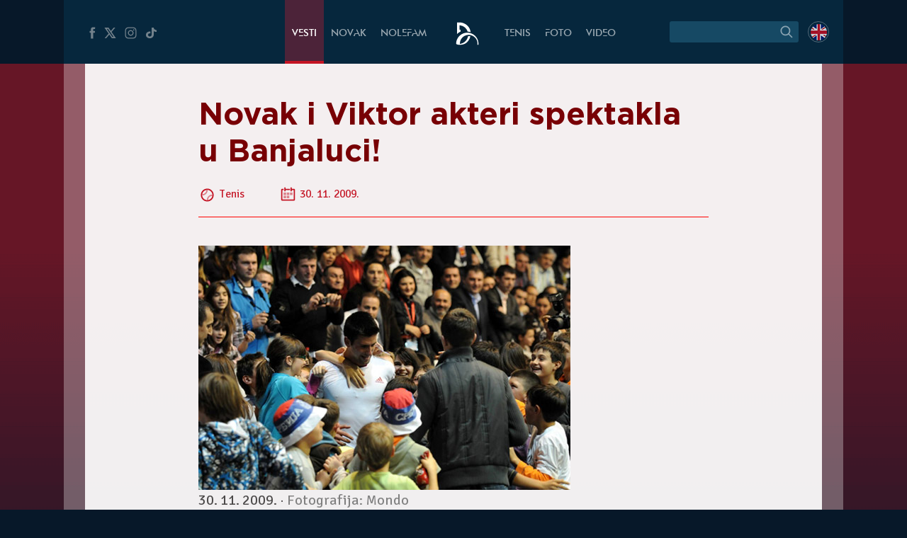

--- FILE ---
content_type: text/html; charset=UTF-8
request_url: https://novakdjokovic.com/vesti/tenis/novak-i-viktor-akteri-spektakla-u-banjaluci/
body_size: 14475
content:
<!DOCTYPE html>
<html lang="sr-RS">
<head>
	<meta charset="UTF-8" />
	<meta http-equiv="X-UA-Compatible" content="IE=edge">
	<meta name="viewport" content="width=device-width" />
	<link rel="profile" href="http://gmpg.org/xfn/11" />
	<link rel="pingback" href="https://novakdjokovic.com/xmlrpc.php" />
	<link rel="shortcut icon" type="image/x-icon" href="https://novakdjokovic.com/wp-content/themes/novak2/favicon.ico">

	<!-- Global site tag (gtag.js) - Google Analytics -->
	<script async src="https://www.googletagmanager.com/gtag/js?id=G-Y6GTG6WT3Z"></script>
	<script>
	  window.dataLayer = window.dataLayer || [];
	  function gtag(){dataLayer.push(arguments);}
	  gtag('js', new Date());

	  gtag('config', 'G-Y6GTG6WT3Z');
	</script>
	<style type="text/css">
		body{
			overflow-x: hidden;
		}
		img#key-visual{
			position: absolute;
			left: 50%;
			right: 0;
			margin-left: -960px;
			z-index: -1;
			top: 0;
			width: 1920px;
			display: block;
			max-width: none;
			pointer-events: none;
		}

		body{
			background-image: none !important;
		}

	</style>
	<title>Novak i Viktor akteri spektakla u Banjaluci! &#8211; Novak Đoković</title>
<meta name='robots' content='max-image-preview:large' />
	<style>img:is([sizes="auto" i], [sizes^="auto," i]) { contain-intrinsic-size: 3000px 1500px }</style>
	<link rel="alternate" hreflang="en-us" href="https://novakdjokovic.com/en/news/tennis/novak-and-viktor-actors-in-banja-luka-spectacle/" />
<link rel="alternate" hreflang="sr-rs" href="https://novakdjokovic.com/vesti/tenis/novak-i-viktor-akteri-spektakla-u-banjaluci/" />
<link rel="alternate" hreflang="x-default" href="https://novakdjokovic.com/vesti/tenis/novak-i-viktor-akteri-spektakla-u-banjaluci/" />
<meta property="fb:app_id" content="174187089365293" />
<meta property="og:site_name" content="Novak Đoković" />
<meta property="og:type" content="article" />
<meta property="og:title" content="Novak i Viktor akteri spektakla u Banjaluci! | Novak Đoković"/>
<meta property="og:url" content="https://novakdjokovic.com/vesti/tenis/novak-i-viktor-akteri-spektakla-u-banjaluci/"/>
<meta property="og:image" content="https://novakdjokovic.com/wp-content/uploads/arhiva/slike/thumbs/385.jpg"/>
<meta property="og:description" content="Najbolji teniseri Srbije, Novak Đoković (3) i Viktor Troicki (29) pred vi&scaron;e od 4.000 gledalaca odigrali su egzibicioni meč u banjalučkoj dvorani &bdquo;Borik&ldquo;." />
<link rel="alternate" type="application/rss+xml" title="Novak Đoković &raquo; довод" href="https://novakdjokovic.com/feed/" />
<link rel="alternate" type="application/rss+xml" title="Novak Đoković &raquo; довод коментара" href="https://novakdjokovic.com/comments/feed/" />
<link rel='stylesheet' id='wp-block-library-css' href='https://novakdjokovic.com/wp-includes/css/dist/block-library/style.min.css?ver=6.7.1' type='text/css' media='all' />
<style id='classic-theme-styles-inline-css' type='text/css'>
/*! This file is auto-generated */
.wp-block-button__link{color:#fff;background-color:#32373c;border-radius:9999px;box-shadow:none;text-decoration:none;padding:calc(.667em + 2px) calc(1.333em + 2px);font-size:1.125em}.wp-block-file__button{background:#32373c;color:#fff;text-decoration:none}
</style>
<style id='global-styles-inline-css' type='text/css'>
:root{--wp--preset--aspect-ratio--square: 1;--wp--preset--aspect-ratio--4-3: 4/3;--wp--preset--aspect-ratio--3-4: 3/4;--wp--preset--aspect-ratio--3-2: 3/2;--wp--preset--aspect-ratio--2-3: 2/3;--wp--preset--aspect-ratio--16-9: 16/9;--wp--preset--aspect-ratio--9-16: 9/16;--wp--preset--color--black: #000000;--wp--preset--color--cyan-bluish-gray: #abb8c3;--wp--preset--color--white: #ffffff;--wp--preset--color--pale-pink: #f78da7;--wp--preset--color--vivid-red: #cf2e2e;--wp--preset--color--luminous-vivid-orange: #ff6900;--wp--preset--color--luminous-vivid-amber: #fcb900;--wp--preset--color--light-green-cyan: #7bdcb5;--wp--preset--color--vivid-green-cyan: #00d084;--wp--preset--color--pale-cyan-blue: #8ed1fc;--wp--preset--color--vivid-cyan-blue: #0693e3;--wp--preset--color--vivid-purple: #9b51e0;--wp--preset--gradient--vivid-cyan-blue-to-vivid-purple: linear-gradient(135deg,rgba(6,147,227,1) 0%,rgb(155,81,224) 100%);--wp--preset--gradient--light-green-cyan-to-vivid-green-cyan: linear-gradient(135deg,rgb(122,220,180) 0%,rgb(0,208,130) 100%);--wp--preset--gradient--luminous-vivid-amber-to-luminous-vivid-orange: linear-gradient(135deg,rgba(252,185,0,1) 0%,rgba(255,105,0,1) 100%);--wp--preset--gradient--luminous-vivid-orange-to-vivid-red: linear-gradient(135deg,rgba(255,105,0,1) 0%,rgb(207,46,46) 100%);--wp--preset--gradient--very-light-gray-to-cyan-bluish-gray: linear-gradient(135deg,rgb(238,238,238) 0%,rgb(169,184,195) 100%);--wp--preset--gradient--cool-to-warm-spectrum: linear-gradient(135deg,rgb(74,234,220) 0%,rgb(151,120,209) 20%,rgb(207,42,186) 40%,rgb(238,44,130) 60%,rgb(251,105,98) 80%,rgb(254,248,76) 100%);--wp--preset--gradient--blush-light-purple: linear-gradient(135deg,rgb(255,206,236) 0%,rgb(152,150,240) 100%);--wp--preset--gradient--blush-bordeaux: linear-gradient(135deg,rgb(254,205,165) 0%,rgb(254,45,45) 50%,rgb(107,0,62) 100%);--wp--preset--gradient--luminous-dusk: linear-gradient(135deg,rgb(255,203,112) 0%,rgb(199,81,192) 50%,rgb(65,88,208) 100%);--wp--preset--gradient--pale-ocean: linear-gradient(135deg,rgb(255,245,203) 0%,rgb(182,227,212) 50%,rgb(51,167,181) 100%);--wp--preset--gradient--electric-grass: linear-gradient(135deg,rgb(202,248,128) 0%,rgb(113,206,126) 100%);--wp--preset--gradient--midnight: linear-gradient(135deg,rgb(2,3,129) 0%,rgb(40,116,252) 100%);--wp--preset--font-size--small: 13px;--wp--preset--font-size--medium: 20px;--wp--preset--font-size--large: 36px;--wp--preset--font-size--x-large: 42px;--wp--preset--spacing--20: 0.44rem;--wp--preset--spacing--30: 0.67rem;--wp--preset--spacing--40: 1rem;--wp--preset--spacing--50: 1.5rem;--wp--preset--spacing--60: 2.25rem;--wp--preset--spacing--70: 3.38rem;--wp--preset--spacing--80: 5.06rem;--wp--preset--shadow--natural: 6px 6px 9px rgba(0, 0, 0, 0.2);--wp--preset--shadow--deep: 12px 12px 50px rgba(0, 0, 0, 0.4);--wp--preset--shadow--sharp: 6px 6px 0px rgba(0, 0, 0, 0.2);--wp--preset--shadow--outlined: 6px 6px 0px -3px rgba(255, 255, 255, 1), 6px 6px rgba(0, 0, 0, 1);--wp--preset--shadow--crisp: 6px 6px 0px rgba(0, 0, 0, 1);}:where(.is-layout-flex){gap: 0.5em;}:where(.is-layout-grid){gap: 0.5em;}body .is-layout-flex{display: flex;}.is-layout-flex{flex-wrap: wrap;align-items: center;}.is-layout-flex > :is(*, div){margin: 0;}body .is-layout-grid{display: grid;}.is-layout-grid > :is(*, div){margin: 0;}:where(.wp-block-columns.is-layout-flex){gap: 2em;}:where(.wp-block-columns.is-layout-grid){gap: 2em;}:where(.wp-block-post-template.is-layout-flex){gap: 1.25em;}:where(.wp-block-post-template.is-layout-grid){gap: 1.25em;}.has-black-color{color: var(--wp--preset--color--black) !important;}.has-cyan-bluish-gray-color{color: var(--wp--preset--color--cyan-bluish-gray) !important;}.has-white-color{color: var(--wp--preset--color--white) !important;}.has-pale-pink-color{color: var(--wp--preset--color--pale-pink) !important;}.has-vivid-red-color{color: var(--wp--preset--color--vivid-red) !important;}.has-luminous-vivid-orange-color{color: var(--wp--preset--color--luminous-vivid-orange) !important;}.has-luminous-vivid-amber-color{color: var(--wp--preset--color--luminous-vivid-amber) !important;}.has-light-green-cyan-color{color: var(--wp--preset--color--light-green-cyan) !important;}.has-vivid-green-cyan-color{color: var(--wp--preset--color--vivid-green-cyan) !important;}.has-pale-cyan-blue-color{color: var(--wp--preset--color--pale-cyan-blue) !important;}.has-vivid-cyan-blue-color{color: var(--wp--preset--color--vivid-cyan-blue) !important;}.has-vivid-purple-color{color: var(--wp--preset--color--vivid-purple) !important;}.has-black-background-color{background-color: var(--wp--preset--color--black) !important;}.has-cyan-bluish-gray-background-color{background-color: var(--wp--preset--color--cyan-bluish-gray) !important;}.has-white-background-color{background-color: var(--wp--preset--color--white) !important;}.has-pale-pink-background-color{background-color: var(--wp--preset--color--pale-pink) !important;}.has-vivid-red-background-color{background-color: var(--wp--preset--color--vivid-red) !important;}.has-luminous-vivid-orange-background-color{background-color: var(--wp--preset--color--luminous-vivid-orange) !important;}.has-luminous-vivid-amber-background-color{background-color: var(--wp--preset--color--luminous-vivid-amber) !important;}.has-light-green-cyan-background-color{background-color: var(--wp--preset--color--light-green-cyan) !important;}.has-vivid-green-cyan-background-color{background-color: var(--wp--preset--color--vivid-green-cyan) !important;}.has-pale-cyan-blue-background-color{background-color: var(--wp--preset--color--pale-cyan-blue) !important;}.has-vivid-cyan-blue-background-color{background-color: var(--wp--preset--color--vivid-cyan-blue) !important;}.has-vivid-purple-background-color{background-color: var(--wp--preset--color--vivid-purple) !important;}.has-black-border-color{border-color: var(--wp--preset--color--black) !important;}.has-cyan-bluish-gray-border-color{border-color: var(--wp--preset--color--cyan-bluish-gray) !important;}.has-white-border-color{border-color: var(--wp--preset--color--white) !important;}.has-pale-pink-border-color{border-color: var(--wp--preset--color--pale-pink) !important;}.has-vivid-red-border-color{border-color: var(--wp--preset--color--vivid-red) !important;}.has-luminous-vivid-orange-border-color{border-color: var(--wp--preset--color--luminous-vivid-orange) !important;}.has-luminous-vivid-amber-border-color{border-color: var(--wp--preset--color--luminous-vivid-amber) !important;}.has-light-green-cyan-border-color{border-color: var(--wp--preset--color--light-green-cyan) !important;}.has-vivid-green-cyan-border-color{border-color: var(--wp--preset--color--vivid-green-cyan) !important;}.has-pale-cyan-blue-border-color{border-color: var(--wp--preset--color--pale-cyan-blue) !important;}.has-vivid-cyan-blue-border-color{border-color: var(--wp--preset--color--vivid-cyan-blue) !important;}.has-vivid-purple-border-color{border-color: var(--wp--preset--color--vivid-purple) !important;}.has-vivid-cyan-blue-to-vivid-purple-gradient-background{background: var(--wp--preset--gradient--vivid-cyan-blue-to-vivid-purple) !important;}.has-light-green-cyan-to-vivid-green-cyan-gradient-background{background: var(--wp--preset--gradient--light-green-cyan-to-vivid-green-cyan) !important;}.has-luminous-vivid-amber-to-luminous-vivid-orange-gradient-background{background: var(--wp--preset--gradient--luminous-vivid-amber-to-luminous-vivid-orange) !important;}.has-luminous-vivid-orange-to-vivid-red-gradient-background{background: var(--wp--preset--gradient--luminous-vivid-orange-to-vivid-red) !important;}.has-very-light-gray-to-cyan-bluish-gray-gradient-background{background: var(--wp--preset--gradient--very-light-gray-to-cyan-bluish-gray) !important;}.has-cool-to-warm-spectrum-gradient-background{background: var(--wp--preset--gradient--cool-to-warm-spectrum) !important;}.has-blush-light-purple-gradient-background{background: var(--wp--preset--gradient--blush-light-purple) !important;}.has-blush-bordeaux-gradient-background{background: var(--wp--preset--gradient--blush-bordeaux) !important;}.has-luminous-dusk-gradient-background{background: var(--wp--preset--gradient--luminous-dusk) !important;}.has-pale-ocean-gradient-background{background: var(--wp--preset--gradient--pale-ocean) !important;}.has-electric-grass-gradient-background{background: var(--wp--preset--gradient--electric-grass) !important;}.has-midnight-gradient-background{background: var(--wp--preset--gradient--midnight) !important;}.has-small-font-size{font-size: var(--wp--preset--font-size--small) !important;}.has-medium-font-size{font-size: var(--wp--preset--font-size--medium) !important;}.has-large-font-size{font-size: var(--wp--preset--font-size--large) !important;}.has-x-large-font-size{font-size: var(--wp--preset--font-size--x-large) !important;}
:where(.wp-block-post-template.is-layout-flex){gap: 1.25em;}:where(.wp-block-post-template.is-layout-grid){gap: 1.25em;}
:where(.wp-block-columns.is-layout-flex){gap: 2em;}:where(.wp-block-columns.is-layout-grid){gap: 2em;}
:root :where(.wp-block-pullquote){font-size: 1.5em;line-height: 1.6;}
</style>
<link rel='stylesheet' id='wpml-blocks-css' href='https://novakdjokovic.com/wp-content/plugins/sitepress-multilingual-cms/dist/css/blocks/styles.css?ver=4.6.15' type='text/css' media='all' />
<link rel='stylesheet' id='wpml-legacy-dropdown-0-css' href='https://novakdjokovic.com/wp-content/plugins/sitepress-multilingual-cms/templates/language-switchers/legacy-dropdown/style.min.css?ver=1' type='text/css' media='all' />
<style id='wpml-legacy-dropdown-0-inline-css' type='text/css'>
.wpml-ls-sidebars-sidebar-1, .wpml-ls-sidebars-sidebar-1 .wpml-ls-sub-menu, .wpml-ls-sidebars-sidebar-1 a {border-color:#cdcdcd;}.wpml-ls-sidebars-sidebar-1 a, .wpml-ls-sidebars-sidebar-1 .wpml-ls-sub-menu a, .wpml-ls-sidebars-sidebar-1 .wpml-ls-sub-menu a:link, .wpml-ls-sidebars-sidebar-1 li:not(.wpml-ls-current-language) .wpml-ls-link, .wpml-ls-sidebars-sidebar-1 li:not(.wpml-ls-current-language) .wpml-ls-link:link {color:#444444;background-color:#ffffff;}.wpml-ls-sidebars-sidebar-1 a, .wpml-ls-sidebars-sidebar-1 .wpml-ls-sub-menu a:hover,.wpml-ls-sidebars-sidebar-1 .wpml-ls-sub-menu a:focus, .wpml-ls-sidebars-sidebar-1 .wpml-ls-sub-menu a:link:hover, .wpml-ls-sidebars-sidebar-1 .wpml-ls-sub-menu a:link:focus {color:#000000;background-color:#eeeeee;}.wpml-ls-sidebars-sidebar-1 .wpml-ls-current-language > a {color:#444444;background-color:#ffffff;}.wpml-ls-sidebars-sidebar-1 .wpml-ls-current-language:hover>a, .wpml-ls-sidebars-sidebar-1 .wpml-ls-current-language>a:focus {color:#000000;background-color:#eeeeee;}
.wpml-ls-statics-shortcode_actions, .wpml-ls-statics-shortcode_actions .wpml-ls-sub-menu, .wpml-ls-statics-shortcode_actions a {border-color:#cdcdcd;}.wpml-ls-statics-shortcode_actions a, .wpml-ls-statics-shortcode_actions .wpml-ls-sub-menu a, .wpml-ls-statics-shortcode_actions .wpml-ls-sub-menu a:link, .wpml-ls-statics-shortcode_actions li:not(.wpml-ls-current-language) .wpml-ls-link, .wpml-ls-statics-shortcode_actions li:not(.wpml-ls-current-language) .wpml-ls-link:link {color:#444444;background-color:#ffffff;}.wpml-ls-statics-shortcode_actions a, .wpml-ls-statics-shortcode_actions .wpml-ls-sub-menu a:hover,.wpml-ls-statics-shortcode_actions .wpml-ls-sub-menu a:focus, .wpml-ls-statics-shortcode_actions .wpml-ls-sub-menu a:link:hover, .wpml-ls-statics-shortcode_actions .wpml-ls-sub-menu a:link:focus {color:#000000;background-color:#eeeeee;}.wpml-ls-statics-shortcode_actions .wpml-ls-current-language > a {color:#444444;background-color:#ffffff;}.wpml-ls-statics-shortcode_actions .wpml-ls-current-language:hover>a, .wpml-ls-statics-shortcode_actions .wpml-ls-current-language>a:focus {color:#000000;background-color:#eeeeee;}
</style>
<link rel='stylesheet' id='novak-main-css' href='https://novakdjokovic.com/wp-content/themes/novak2/assets/css/main.css?ver=1.0' type='text/css' media='all' />
<link rel='stylesheet' id='owl.carousel.css-css' href='https://novakdjokovic.com/wp-content/themes/novak2/assets/js/libs/owl-carousel/assets/owl.carousel.css?ver=2.0.0' type='text/css' media='all' />
<script type="text/javascript" src="https://novakdjokovic.com/wp-content/plugins/sitepress-multilingual-cms/templates/language-switchers/legacy-dropdown/script.min.js" id="wpml-legacy-dropdown-0-js"></script>
<script type="text/javascript" src="https://novakdjokovic.com/wp-includes/js/jquery/jquery.min.js" id="jquery-core-js"></script>
<script type="text/javascript" src="https://novakdjokovic.com/wp-includes/js/jquery/jquery-migrate.min.js" id="jquery-migrate-js"></script>
<script type="text/javascript" id="main-js-extra">
/* <![CDATA[ */
var Novak = {"ajaxurl":"https:\/\/novakdjokovic.com\/wp-admin\/admin-ajax.php"};
/* ]]> */
</script>
<script type="text/javascript" src="https://novakdjokovic.com/wp-content/themes/novak2/assets/js/main.js" id="main-js"></script>
<script type="text/javascript" src="https://novakdjokovic.com/wp-includes/js/jquery/ui/core.min.js" id="jquery-ui-core-js"></script>
<script type="text/javascript" src="https://novakdjokovic.com/wp-content/themes/novak2/assets/js/libs/nice-select/js/jquery.nice-select.min.js" id="jquery.nice-select-js"></script>
<script type="text/javascript" src="https://novakdjokovic.com/wp-content/themes/novak2/assets/js/libs/owl-carousel/owl.carousel.min.js" id="owl.carousel-js"></script>
<link rel="https://api.w.org/" href="https://novakdjokovic.com/wp-json/" /><link rel="alternate" title="JSON" type="application/json" href="https://novakdjokovic.com/wp-json/wp/v2/posts/222" /><link rel="EditURI" type="application/rsd+xml" title="RSD" href="https://novakdjokovic.com/xmlrpc.php?rsd" />

<link rel="canonical" href="https://novakdjokovic.com/vesti/tenis/novak-i-viktor-akteri-spektakla-u-banjaluci/" />
<link rel='shortlink' href='https://novakdjokovic.com/?p=222' />
<style type="text/css">.recentcomments a{display:inline !important;padding:0 !important;margin:0 !important;}</style></head>
<body class="post-template-default single single-post postid-222 single-format-standard news-page lang-sr">

<!--[if lt IE 11]><p class=chromeframe>Your browser is <em>ancient!</em> <a href="http://browsehappy.com/">Upgrade to a different browser</a> or <a href="https://www.google.com/chrome/browser/">install Google Chrome Frame</a> to experience this site.</p><![endif]-->


<div id="fb-root"></div>
<script>(function(d, s, id) {
		var js, fjs = d.getElementsByTagName(s)[0];
		if (d.getElementById(id)) return;
		js = d.createElement(s); js.id = id;
		js.src = "//connect.facebook.net/en_US/all.js#xfbml=1&appId=174187089365293";
		fjs.parentNode.insertBefore(js, fjs);
	}(document, 'script', 'facebook-jssdk'));</script>

<div id="mega-wrapper">

	<div id="wrapper">


		<header id="header">

			<div id="header__inner" class="container">

				<div id="header__inner--left">

					<div id="header-social">
						<a href="https://www.facebook.com/djokovicofficial" target="_blank" rel="nofollow">
							<i class="n-icon n-icon-facebook">
	<svg xmlns="http://www.w3.org/2000/svg" xml:space="preserve" version="1.1" style="shape-rendering:geometricPrecision; text-rendering:geometricPrecision; image-rendering:optimizeQuality; fill-rule:evenodd; clip-rule:evenodd"
viewBox="0 0 500 500"
 xmlns:xlink="http://www.w3.org/1999/xlink">
 <g id="Layer_x0020_1">
  <path class="fil0" d="M157 185l40 0 0 -38c0,-17 1,-44 13,-60 13,-17 31,-29 61,-29 50,0 72,7 72,7l-10 59c0,0 -17,-5 -32,-5 -16,0 -30,6 -30,21l0 45 64 0 -5 57 -59 0 0 200 -74 0 0 -200 -40 0 0 -57z"/>
 </g>
</svg></i>						</a>
						<a href="https://x.com/DjokerNole" target="_blank" rel="nofollow">
							<i class="n-icon n-icon-twitter">
	<svg xmlns="http://www.w3.org/2000/svg" xml:space="preserve" width="50px" height="50px" version="1.1" style="shape-rendering:geometricPrecision; text-rendering:geometricPrecision; image-rendering:optimizeQuality; fill-rule:evenodd; clip-rule:evenodd"
viewBox="0 0 50 50"
 xmlns:xlink="http://www.w3.org/1999/xlink">
 <g id="Layer_x0020_1">
  <metadata id="CorelCorpID_0Corel-Layer"/>
  <path class="fil0" d="M5.79 7.27l13.98 19.98 -13.25 15.48 5.2 0 10.37 -12.16 8.51 12.16 13.61 0 -14.62 -20.93 12.4 -14.53 -5.13 0 -9.59 11.2 -7.83 -11.2 -13.65 0zm7.56 3.94l4.04 0 19.26 27.58 -4 0 -19.3 -27.58z"/>
 </g>
</svg>
</i>
						</a>
						<a href="https://www.instagram.com/djokernole/" target="_blank" rel="nofollow">
							<i class="n-icon n-icon-instagram">
	<svg xmlns="http://www.w3.org/2000/svg" xml:space="preserve" version="1.1" style="shape-rendering:geometricPrecision; text-rendering:geometricPrecision; image-rendering:optimizeQuality; fill-rule:evenodd; clip-rule:evenodd"
viewBox="0 0 500 500"
 xmlns:xlink="http://www.w3.org/1999/xlink">
 <g id="Layer_x0020_1">
  <metadata id="CorelCorpID_0Corel-Layer"/>
  <path class="fil0" d="M337 439l-174 0c-56,0 -102,-46 -102,-102l0 -174c0,-56 46,-102 102,-102l174 0c56,0 102,46 102,102l0 174c0,56 -46,102 -102,102zm35 -290c0,-12 -9,-21 -21,-21 -12,0 -22,9 -22,21 0,12 10,22 22,22 12,0 21,-10 21,-22zm-122 196c-52,0 -95,-43 -95,-95 0,-52 43,-95 95,-95 52,0 95,43 95,95 0,52 -43,95 -95,95zm0 -158c-35,0 -63,28 -63,63 0,35 28,63 63,63 35,0 63,-28 63,-63 0,-35 -28,-63 -63,-63zm-87 -95c-39,0 -71,32 -71,71l0 174c0,39 32,71 71,71l174 0c39,0 71,-32 71,-71l0 -174c0,-39 -32,-71 -71,-71l-174 0z"/>
 </g>
</svg>
</i>						</a>
						<a href="https://www.tiktok.com/@djokernole" target="_blank" rel="nofollow">
							<i class="n-icon n-icon-tiktok">
	<svg xmlns="http://www.w3.org/2000/svg" xml:space="preserve" version="1.1" style="shape-rendering:geometricPrecision; text-rendering:geometricPrecision; image-rendering:optimizeQuality; fill-rule:evenodd; clip-rule:evenodd"
viewBox="0 0 500 500"
 xmlns:xlink="http://www.w3.org/1999/xlink">
 <g id="Layer_x0020_1">
  <metadata id="CorelCorpID_0Corel-Layer"/>
  <path class="fil0" d="M377.11 141.41c-22.39,-12.73 -38.55,-33.1 -43.6,-56.85 -1.09,-5.13 -1.68,-10.41 -1.68,-15.81l-71.47 0 -0.11 249.76c-1.21,27.97 -27.6,50.42 -59.96,50.42 -10.06,0 -19.53,-2.19 -27.87,-6.02 -19.12,-8.77 -32.21,-26.25 -32.21,-46.37 0,-28.89 26.95,-52.39 60.08,-52.39 6.18,0 12.11,0.89 17.72,2.43l0 -48.87 0 -14.76c-5.8,-0.69 -11.7,-1.12 -17.72,-1.12 -72.54,0 -131.54,51.46 -131.54,114.71 0,38.81 22.23,73.16 56.15,93.93 21.37,13.07 47.36,20.78 75.39,20.78 72.53,0 131.54,-51.45 131.54,-114.71l0 -126.65c28.03,17.54 62.37,27.88 99.42,27.88l0 -48.43 0 -13.89c-19.96,0 -38.55,-5.17 -54.14,-14.04z"/>
 </g>
</svg>
</i>
						</a>
					</div> <!-- #header-social -->

				</div> <!-- #header__inner--left -->

				<div id="header__inner--right">

					<div id="header-search">
								<form method="get" id="searchForm" action="https://novakdjokovic.com/">
		<fieldset>
		<div class="input">
			<input type="text" class="field" name="s" id="s" value="" />
		</div>

		<label id="submitLabel">
			<i class="n-icon n-icon-search">
	<svg xmlns="http://www.w3.org/2000/svg" xml:space="preserve" version="1.1" style="shape-rendering:geometricPrecision; text-rendering:geometricPrecision; image-rendering:optimizeQuality; fill-rule:evenodd; clip-rule:evenodd"
viewBox="0 0 200 200"
 xmlns:xlink="http://www.w3.org/1999/xlink">
 <g id="Layer_x0020_1">
  <metadata id="CorelCorpID_0Corel-Layer"/>
  <path class="fil0" d="M65 114c-7,-7 -10,-15 -10,-25 0,-9 3,-18 10,-24 7,-7 15,-10 24,-10 10,0 18,3 25,10 6,6 10,15 10,24 0,10 -4,18 -10,25 -7,6 -15,10 -25,10 -9,0 -17,-4 -24,-10zm92 35l-31 -31c6,-8 10,-18 10,-29 0,-12 -5,-24 -14,-32 -9,-9 -20,-14 -33,-14 -12,0 -23,5 -32,14 -9,8 -14,20 -14,32 0,13 5,24 14,33 9,9 20,13 32,13 11,0 21,-3 29,-9l31 31 8 -8z"/>
 </g>
</svg>
</i>			<input type="submit" class="submit" name="submit" id="searchSubmit" value="Search" />
		</label>
		</fieldset>
	</form>					</div>

					<div id="header-lang">
						<a href="https://novakdjokovic.com/en/news/tennis/novak-and-viktor-actors-in-banja-luka-spectacle/"
					onclick="document.cookie='preferred_language=en;path=/;domain=novakdjokovic.com;max-age=31536000;secure;samesite=strict'"
					id="lang-lnk" class="lang-en"><span class="icl_lang_sel_current icl_lang_sel_native">English</span></a>					</div> <!-- header-lang -->


				</div> <!-- #header__inner--right -->


				<div id="header__inner--center">

					<ul id="header-menu" class="menu">
						<li class="menu-item-news">
							<a href="https://novakdjokovic.com/n/vesti/">
								Vesti							</a>
						</li>
						<li class="menu-item-novak">
							<a href="https://novakdjokovic.com/novak/">
								Novak							</a>
						</li>
						<li class="menu-item-nolefam">
							<a href="https://novakdjokovic.com/nolefam/">
								NoleFam							</a>
						</li>

						<li class="menu-logo">
							<a href="https://novakdjokovic.com/">
								
<svg xmlns="http://www.w3.org/2000/svg" xml:space="preserve" width="35px" height="35px" version="1.1" style="shape-rendering:geometricPrecision; text-rendering:geometricPrecision; image-rendering:optimizeQuality; fill-rule:evenodd; clip-rule:evenodd"
viewBox="0 0 350 350"
 xmlns:xlink="http://www.w3.org/1999/xlink">
 <g id="Layer_x0020_1">
  <metadata id="CorelCorpID_0Corel-Layer"/>
  <path class="fil0" d="M211 166c-84,-20 -167,31 -189,114l0 0 0 0c0,1 0,2 -1,4 -1,4 -2,9 -2,13 -3,20 -3,25 11,30 7,3 17,6 36,6 19,0 57,-2 87,-22 33,-21 57,-62 66,-98 -10,-3 -22,-3 -34,-1 -10,57 -57,101 -114,108 -1,-3 -1,-10 1,-24 0,-2 1,-5 1,-7 16,-67 83,-109 150,-93 62,15 103,74 95,136l14 0c7,-77 -44,-148 -121,-166zm-145 -46l14 0 0 26c-18,8 -35,19 -48,34l-2 0c0,-54 0,-108 0,-162 25,0 48,-3 72,3 63,15 112,68 120,133 -14,-5 -28,-7 -42,-7 -4,-12 -10,-24 -17,-34 -19,-28 -49,-48 -84,-54 -4,-1 -9,-2 -13,-2l0 63z"/>
 </g>
</svg>
							</a>
						</li>

						<li class="menu-item-tour">
							<a href="https://novakdjokovic.com/tenis/">
								Tenis							</a>
						</li>
						<li class="menu-item-photo">
							<a href="https://novakdjokovic.com/foto/">
								Foto															</a>
						</li>
						<li class="menu-item-video">
							<a href="https://novakdjokovic.com/video-pregled/">
								Video							</a>
						</li>
					</ul>

				</div>

			</div> <!-- #header__inner -->

		</header>

		<main id="main">

	<div class="container">

	<section id="single-wrap">

			
				<article class="single-news">



					
					<div class="single-inner">

														<div class="post-heading-wrap">

	<h1 class="entry-title">
		Novak i Viktor akteri spektakla u Banjaluci!	</h1> <!-- .entry-title -->

		<div class="entry-meta">
		<span class="entry-cat">
			
		
		<i class="n-icon n-icon-ball">
	<svg xmlns="http://www.w3.org/2000/svg" xml:space="preserve" width="35px" height="35px" version="1.1" style="shape-rendering:geometricPrecision; text-rendering:geometricPrecision; image-rendering:optimizeQuality; fill-rule:evenodd; clip-rule:evenodd"
viewBox="0 0 350 350"
 xmlns:xlink="http://www.w3.org/1999/xlink">
 <defs>
  <style type="text/css">
   <![CDATA[
    .ball-fil1 {fill-opacity:0.501961}
   ]]>
  </style>
 </defs>
 <g id="Layer_x0020_1">
  <metadata id="CorelCorpID_0Corel-Layer"/>
  <g id="_731763216">
   <path class="fil0" d="M265 85c-24,-23 -54,-36 -85,-37l-1 0 0 0 0 0 -1 0 -1 0 0 0 0 0 -1 0 0 0 -1 0 0 0 0 0 -1 0 0 0 0 0 -1 0 0 0 -1 0 0 0 0 0 0 0 -1 0 0 0 -1 0 0 0 -1 0 0 0 0 0 0 0 -1 0 0 0 -1 0 0 0 0 0 -1 0 0 0 0 0 -1 0 0 0 -1 0 0 0 0 0 -1 0 0 1 0 0 -1 0 0 0 -1 0 -1 0 0 0 0 0 -2 0 -1 0 0 0 0 0 0 0 -1 0 0 0 -1 0 0 1 0 0 -1 0 0 0 0 0 -1 0c-25,4 -49,16 -68,35 -19,19 -31,43 -35,68l0 1 0 0 0 0 0 1 0 0 -1 0 0 1 0 0 0 1 0 0 0 0 0 0 0 1 0 2 0 0 0 0 0 1 0 1 0 0 0 1 0 0 -1 0 0 1 0 0 0 0 0 1 0 0 0 1 0 0 0 0 0 1 0 0 0 0 0 1 0 0 0 1 0 0 0 0 0 0 0 1 0 0 0 1 0 0 0 1 0 0 0 0 0 0 0 1 0 0 0 1 0 0 0 0 0 1 0 0 0 0 0 1 0 0 0 1 0 0 0 0 0 1 0 1 0 0 0 0 0 1c1,31 14,61 37,85 24,23 54,36 85,37l1 0 0 0 0 0 1 0 1 0 0 0 0 0 1 0 0 0 1 0 0 0 0 0 1 0 0 0 0 0 1 0 0 0 1 0 0 0 0 0 0 0 1 0 0 0 1 0 0 0 1 0 0 0 1 0 0 0 1 0 0 0 0 0 1 0 1 0 0 0 1 0 0 0 0 0 1 -1 0 0 0 0 1 0 0 0 0 0 1 0 0 0 1 0 0 0 0 0 0 0 1 0 0 0 1 0 0 0 1 0 0 0 0 0 1 0 0 0 1 0 0 -1 0 0 1 0 0 0 0 0 1 0c25,-4 49,-16 68,-35 19,-19 31,-43 35,-68l0 -1 0 0 0 0 0 -1 0 0 1 0 0 -1 0 0 0 -1 0 0 0 0 0 -1 0 0 0 -1 0 0 0 -1 0 0 0 0 0 0 0 -1 0 0 0 -1 0 0 0 0 0 -1 0 0 0 0 1 -1 0 0 0 0 0 -1 0 0 0 -1 0 -1 0 0 0 -1 0 0 0 -1 0 0 0 -1 0 0 0 -1 0 0 0 -1 0 0 0 0 0 0 0 -1 0 0 0 -1 0 0 0 0 0 -1 0 0 0 0 0 -1 0 0 0 -1 0 0 0 0 0 -1 0 -1 0 0 0 0 0 -1c-1,-31 -14,-61 -37,-85zm-82 -10l1 0 1 0 1 0 1 0 0 0 2 0 1 0 1 0 1 1 0 0 1 0 1 0 0 0c3,1 5,1 7,2l0 0 3 0 0 0 1 1 1 0 0 0 1 0 1 1c1,0 3,1 5,2l0 0 2 1 1 0 4 2 0 0 2 1 0 0 2 1 0 0 1 0 1 1 1 0 1 1 0 0 1 1 0 0 1 1 0 0 1 0 1 1 1 0 0 1 1 0 1 1 0 0 1 1 1 0 0 0 1 1 1 1 0 0 0 1 1 0 1 0 0 0 1 2 1 0 0 1 1 0 0 1 1 0 0 1 1 1 1 1 1 0 0 1 1 0 0 1 1 0 0 1 2 1 0 0 0 1 0 1 1 0 0 0 1 1 1 1 0 0 0 1 1 1 0 0 1 1 0 1 1 0 0 1 1 1 0 1 0 0 1 1 0 0 1 1 0 0 1 1 0 1 1 1 0 1 0 0 1 1 0 1 0 0 1 1 0 1 0 0 1 3 1 0 0 1 0 1 1 1 0 1 0 0 1 2 0 0 1 3 0 0 1 1 0 1 0 0 0 1 1 1 0 0 0 1 0 2 0 0 1 1 0 1 0 0 0 1 0 1 0 0 1 1 0 1 0 1 0 0 0 1 0 1 0 0 1 1 0 1 0 1 0 0 0 1 0 1 0 0 0 1 0 1 0 1 0 1c1,8 1,17 -1,25l0 1 0 2 0 1 -1 1 0 1 -1 4 0 1 0 0 -1 4 -1 1 0 0 0 1 0 1 -1 1 0 0 0 1 0 0 -1 1 0 0 0 1 -1 2 0 1 -1 0 0 1 0 1 0 0 -1 1 0 0 0 1 -1 2 -1 1 0 0 -1 1 0 1 0 0 -1 1 0 1 0 0 -1 1 0 0 -1 1 0 0 0 1 -1 1 0 1 0 0 -1 0 0 1 -1 1 0 0 -1 1 0 1 0 0 -1 0 0 1 -1 1 0 0 -1 1 0 0 0 1 -1 0 -1 1 0 1 0 0 -1 0 -1 1 0 0 0 1 -1 1 -1 0 0 1 -1 1 -1 0 0 0 -1 1 0 1 0 0 -1 0 -1 1 0 1 -1 0 0 0 -1 1 0 0 -1 1 -1 0 0 1 0 0 -1 0 -1 1 0 0 -1 1 -1 0 0 1 0 0 -1 0 -1 1 -1 0 0 0 -1 1 0 0 -1 1 0 0 -1 0 -1 1 0 0 -1 0 -1 1 0 0 -1 1 -2 1 -1 0 0 0 -1 1 0 0 -1 0 -1 0 0 1 -1 0 -2 1 -1 0 0 0 -1 1 0 0 -1 0 0 0 -1 1 -1 0 -1 0 0 0 -1 1 -4 1 0 0 -1 0c-2,1 -3,1 -4,1l-1 0 -1 1 -1 0 -2 0 -1 0c-8,2 -17,2 -25,1l-1 0 -1 0 -1 0 -1 0 0 0 -1 0 -1 0 0 0 -1 0 -1 0 -1 -1 0 0 -1 0 -1 0 0 0 -1 0 -1 0 -1 -1 0 0 -1 0 -1 0 0 0 -1 0 -1 -1 0 0 -2 0 -1 0 0 0 -1 -1 -1 0 0 0 -1 0 -1 -1 0 0 -3 -1 0 0 -2 -1 0 0 -1 0 -1 -1 -1 0 -1 0 0 -1 -3 -1 0 0 -1 0 -1 -1 0 0 -1 0 -1 -1 0 0 -1 0 -1 -1 -1 0 -1 -1 0 0 -1 -1 0 0 -1 -1 0 0 -1 0 -1 -1 -1 0 0 -1 -1 0 -1 -1 0 0 -1 -1 -1 0 0 0 -1 -1 -1 -1 0 0 0 -1 -1 0 -1 0 0 0 -1 -2 -1 0 0 -1 -1 0 0 -1 -1 0 0 -1 -1 -1 -1 -1 -1 0 0 -1 -1 0 0 -1 -1 0 0 -1 -2 -1 0 0 0 -1 0 -1 -1 0 0 0 -1 -1 -1 -1 0 0 0 -1 -1 -1 0 0 -1 -1 0 -1 -1 0 0 -1 -1 -1 0 -1 0 0 -1 -1 0 0 -1 -1 0 0 -1 -1 0 -1 -1 -1 0 -1 0 0 -1 -2 0 0 -1 -2 0 0 -2 -4 0 -1 -1 -2 0 0c-1,-2 -2,-4 -2,-5l-1 -1 0 -1 0 0 0 -1 -1 -1 0 0 0 -3 0 0c-1,-2 -2,-4 -2,-7l0 0 0 -1 0 -1 0 0 -1 -1 0 -1 0 -1 0 -2 0 0 0 -1 0 -1 0 -1 0 -1c-1,-8 -1,-17 1,-26l0 0 0 -1 0 0 0 -1 0 -1 1 -1 0 0 0 -1 0 -1 0 0 0 -1 1 -1 0 -1 0 -1 0 0 0 -1 1 0 0 -1 0 -1 0 0c1,-2 2,-4 2,-6l1 -1 0 -2 1 0c1,-5 4,-9 6,-13l1 -1 1 -1 0 0 0 -1 1 -2 0 0 1 0 0 -1 1 -1 0 0 1 -1 0 -1 0 0 2 -2 0 0 1 -1 0 -1 2 -1 0 -1 0 0 1 0 1 -1 0 0 0 -1 1 -1 1 0 0 -1 1 -1 1 0 0 0 1 -1 0 -1 0 0 1 0 1 -2 1 0 1 -1 0 0 2 -2 0 0 1 0 1 -1 0 0 1 -1 1 0 0 -1 0 0 2 -1 1 0 0 0 1 -1 1 -1c4,-2 8,-5 13,-6l0 -1 2 0 1 -1c2,0 4,-1 6,-2l0 0 1 0 1 0 0 -1 1 0 0 0 1 0 1 0 1 -1 1 0 0 0 1 0 1 0 0 0 1 -1 1 0 1 0 0 0 1 0 0 0c9,-2 18,-2 26,-1z"/>
   <path class="ball-fil1" d="M75 183c-1,-8 -1,-17 1,-26l0 0c21,0 42,-7 58,-23 16,-16 23,-37 23,-58l0 0c9,-2 18,-2 26,-1l0 0c1,28 -10,56 -31,77 -21,21 -49,32 -77,31l0 0zm200 -16c1,8 1,17 -1,25 -21,0 -42,8 -58,24 -16,16 -24,37 -24,58 -8,2 -17,2 -25,1 -1,-28 10,-56 31,-77 21,-21 49,-32 77,-31zm-73 105c-2,1 -3,1 -4,1l4 -1z"/>
  </g>
 </g>
</svg>
</i>		<a title="Pogledaj sve postove koji se nalaze ispod Tenis"
		   href="https://novakdjokovic.com/n/vesti/tenis/">
			Tenis		</a>


	
		</span>

		<span class="entry-date">
			<i class="n-icon n-icon-event">
	<svg version="1.1" id="Layer_1" xmlns="http://www.w3.org/2000/svg" xmlns:xlink="http://www.w3.org/1999/xlink" x="0px" y="0px"
	 width="612px" height="792px" viewBox="0 0 612 792" enable-background="new 0 0 612 792" xml:space="preserve"  preserveAspectRatio="xMidYMid">
<g id="Layer_x0020_1">
	<g id="_737068952">
		<path fill-opacity="0.502" d="M372.445,409.223h87.429v-87.428h-87.429V409.223z M152.125,519.383h87.429v-89.177h-87.429V519.383
			z M262.286,519.383h87.428v-89.177h-87.428V519.383z M152.125,409.223h87.429v-87.428h-87.429V409.223z M262.286,409.223h87.428
			v-87.428h-87.428V409.223z"/>
		<path d="M503.589,188.903h-66.446v-43.714h-43.714v131.143h43.714v-43.714h66.446v330.479H108.412V232.617h43.714v-43.714h-43.714
			c-24.48,0-43.714,19.234-43.714,43.714v330.479c0,24.48,19.234,43.715,43.714,43.715h395.177
			c24.479,0,43.714-19.234,43.714-43.715V232.617C547.303,208.137,528.068,188.903,503.589,188.903z M218.571,232.617h153.874
			v-43.714H218.571v-43.714h-43.714v131.143h43.714V232.617z"/>
	</g>
</g>
</svg>
</i>			30. 11. 2009.		</span>
	</div> <!-- .entry-meta -->
	</div> <!-- .post-heading-wrap -->							
						<div class="entry-content">
							<p><img decoding="async" class="arhiva" src="https://novakdjokovic.com/wp-content/uploads/arhiva/slike/385.jpg" alt="" /><br /><span class="post-date">30. 11. 2009. · </span><span style="color: gray;">Fotografija: Mondo</span><br /><br />Najbolji teniseri Srbije, Novak Đoković (3) i Viktor Troicki (29) pred više od 4.000 gledalaca odigrali su egzibicioni meč u banjalučkoj dvorani „Borik“.<br /><br />Iako u drugom planu, meč je završen rezultatom 7:6 (8:6) za Troickog.<br /><br />Tokom sjajnog spektakla zabavnog karaktera koji je trajao nešto više od jednog časa, mogli smo da vidimo sve specijalitete na koje nas je Novak navikao tokom svoje karijere. Najzanimljivije su svakako bile &#8211; imitacije.<br /><br />U više navrata tenisere su na terenu menjala deca koja su imala priliku da na minut odigraju po koji poen „protiv“ svojih idola. U tom trenutku igrač koji je odmarao bio je „zatrpan“ decom, sa kojom se slikao i delio autograme. Tako je bilo i nakon duela&#8230;<br /><br />Za razliku od Troickog koji je ranijih godina učestvovao na čelindžeru u Banjaluci, Đokoviću je ovo bilo prvo pojavljivanje pred publikom u glavnom gradu Republike Srpske.<br /><br />&#8220;Prvi put sam u Banjaluci, ali sam u kontaktu sa ljudima koji ovde žive i oni su mi pričali koliko ljudi ovde vole tenis i da prate moje mečeve. Drago mi je što smo došli ovde i to zadovoljstvo ćemo podeliti sa građanima Banjaluke i RS&#8220;, rekao je Novak na terenu pred početak meča.<br /><br />Prihod od prodaje ulaznica u iznosu od 34.000 konvertibilnih maraka namenjen je za izgradnju igrališta za decu sa invaliditetom, koji borave u Zavodu za fizikalnu medicinu i rehabilitaciju „Dr Miroslav Zotović“ u Banjaluci.<br /><br />Organizator ovog egzibicionog meča humanitarnog karaktera bila je kompanija „M:tel“, pod pokroviteljstvom Vlade Rapublike Srpske i Grada Banjaluke.<br /><br />Nakon sjajne 2009. godine u kojoj je odigrao 97 mečeva (78 pobeda, 19 poraza), osvojio pet titula (Dubai, Beograd, Peking, Bazel, Pariz) i igrao u još pet finala, Novak će se uputiti na zasluženi odmor nakon koga će uslediti pripreme za 2010. godinu i napad na drugo mesto svetske rang liste.</p>
						</div> <!-- .entry-content -->


						
												<div class="entry-tags">
							<h5 class="entry-tags__label  label">
								Tagovi							</h5>
							<a href="https://novakdjokovic.com/tag/banja-luka-troicki/" rel="tag">Banja Luka Troicki</a>, <a href="https://novakdjokovic.com/tag/egzibicioni-mec/" rel="tag">egzibicioni meč</a>, <a href="https://novakdjokovic.com/tag/republika-srpska/" rel="tag">Republika Srpska</a>						</div> <!-- .entry-tags -->
						
						<div class="entry-social  clearfix">
							<h5 class="entry-social__label  label">
								Podeli post							</h5>

							<div class="entry-social__buttons">
								


<span class="social-buttons" data-url="https://novakdjokovic.com/?p=222" data-title="Novak i Viktor akteri spektakla u Banjaluci!" data-desc="Najbolji teniseri Srbije, Novak Đoković (3) i Viktor Troicki (29) pred više od 4.000 gledalaca odigrali su egzibicioni meč u banjalučkoj dvorani „Borik“." data-image="https://novakdjokovic.com/wp-content/uploads/arhiva/slike/thumbs/385.jpg">

	<span class="social-btn social-btn--facebook">
		<a href="#" class="novak-share" data-network="fb">
			<i class="n-icon n-icon-facebook">
	<svg xmlns="http://www.w3.org/2000/svg" xml:space="preserve" version="1.1" style="shape-rendering:geometricPrecision; text-rendering:geometricPrecision; image-rendering:optimizeQuality; fill-rule:evenodd; clip-rule:evenodd"
viewBox="0 0 500 500"
 xmlns:xlink="http://www.w3.org/1999/xlink">
 <g id="Layer_x0020_1">
  <path class="fil0" d="M157 185l40 0 0 -38c0,-17 1,-44 13,-60 13,-17 31,-29 61,-29 50,0 72,7 72,7l-10 59c0,0 -17,-5 -32,-5 -16,0 -30,6 -30,21l0 45 64 0 -5 57 -59 0 0 200 -74 0 0 -200 -40 0 0 -57z"/>
 </g>
</svg></i>		</a>
			</span>


	<span class="social-btn social-btn--twitter">
		<a href="#" class="novak-share" data-network="tw">
			<i class="n-icon n-icon-twitter">
	<svg xmlns="http://www.w3.org/2000/svg" xml:space="preserve" width="50px" height="50px" version="1.1" style="shape-rendering:geometricPrecision; text-rendering:geometricPrecision; image-rendering:optimizeQuality; fill-rule:evenodd; clip-rule:evenodd"
viewBox="0 0 50 50"
 xmlns:xlink="http://www.w3.org/1999/xlink">
 <g id="Layer_x0020_1">
  <metadata id="CorelCorpID_0Corel-Layer"/>
  <path class="fil0" d="M5.79 7.27l13.98 19.98 -13.25 15.48 5.2 0 10.37 -12.16 8.51 12.16 13.61 0 -14.62 -20.93 12.4 -14.53 -5.13 0 -9.59 11.2 -7.83 -11.2 -13.65 0zm7.56 3.94l4.04 0 19.26 27.58 -4 0 -19.3 -27.58z"/>
 </g>
</svg>
</i>
		</a>
			</span>

	</span> <!-- .social-buttons -->							</div>
						</div> <!-- .entry-social -->
						
						<div class="entry-social  clearfix" style='margin-top: 15px;'>
							
								<div class="comments" style='margin:0'>
	<ul id="comment-tabs" class="clearfix">
		<li id="fb-tab-c">
			<a href="#" rel="tab-fb" class="defaulttab"><span>Facebook</span> komentari</a>
		</li>
		<li id="oc-tab-c">
			<a href="#" rel="tab-oc" onclick="novakRunDisqus();">Ostali komentari</a>
		</li>
	</ul>
	<div class="comment-content">
		<div class="tab-content" id="tab-fb">
			<div class="fb-comments" data-href="http://novakdjokovic.com/vesti/tenis/novak-i-viktor-akteri-spektakla-u-banjaluci/" data-num-posts="6" data-width="100%" data-colorscheme="dark"></div>
		</div>
		<div class="tab-content" id="tab-oc">
			<div class="disqs">
				<div id="disqus_thread"></div>
				<script type="text/javascript">
					/* * * CONFIGURATION VARIABLES: EDIT BEFORE PASTING INTO YOUR WEBPAGE * * */
					var disqus_shortname = 'ndjcom'; // required: replace example with your forum shortname
					var disqus_identifier = 'novak-i-viktor-akteri-spektakla-u-banjaluci';
					var disqus_url = 'http://novakdjokovic.com/vesti/tenis/novak-i-viktor-akteri-spektakla-u-banjaluci/';
					/* * * DON'T EDIT BELOW THIS LINE * * */
					var disqus_started = false;
					function novakRunDisqus() {
						if(!disqus_started){
							var dsq = document.createElement('script'); dsq.type = 'text/javascript'; dsq.async = true;
							dsq.src = 'https://' + disqus_shortname + '.disqus.com/embed.js';
							(document.getElementsByTagName('head')[0] || document.getElementsByTagName('body')[0]).appendChild(dsq);
							disqus_started = true;
						}
						return false;
					};
				</script>
			</div>
		</div>
	</div>
</div>

<style type="text/css">
	#comment-tabs > li{
		background: #0180c4
	}
</style>
													</div>
						 
					</div> <!-- .single-inner -->

				</article>

					</div> <!-- #single-wrap__inner -->

	</section> <!-- #single-wrap -->

	<div> <!-- .container -->



		</main> <!-- #main -->

		<section id="footer-sponsors">

			<div class="container">

				<ul>
																							<li>
														<a href="http://laco.st/yuVZchWO" target="_blank" rel="nofollow">
																<img src="https://novakdjokovic.com/wp-content/uploads/2017/05/Naslovna-na-sajtu.png" alt="Lacoste">
															</a>
												</li>
																							<li>
														<a href="http://www.head.com/" target="_blank" rel="nofollow">
																<img src="https://novakdjokovic.com/wp-content/themes/novak/img/head.png" alt="Head">
															</a>
												</li>
																							<li>
														<a href="http://www.asics.com/us/en-us/" target="_blank" rel="nofollow">
																<img src="https://novakdjokovic.com/wp-content/uploads/2018/01/logo_asics.png" alt="Asics">
															</a>
												</li>
																							<li>
														<a href="https://www.hublot.com/" target="_blank" rel="nofollow">
																<img src="https://novakdjokovic.com/wp-content/uploads/2021/08/logo_hublot.png" alt="Hublot">
															</a>
												</li>
																							<li>
														<a href="https://www.aman.com/" target="_blank" rel="nofollow">
																<img src="https://novakdjokovic.com/wp-content/uploads/2024/10/logo_aman_white_1.png" alt="Aman">
															</a>
												</li>
																							<li>
														<a href="https://www.qatarairways.com/" target="_blank" rel="nofollow">
																<img src="https://novakdjokovic.com/wp-content/uploads/2024/11/logo_qatar1.png" alt="Qatar Airways">
															</a>
												</li>
																							<li>
														<a href="https://www.joejuice.com/" target="_blank" rel="nofollow">
																<img src="https://novakdjokovic.com/wp-content/uploads/2025/06/logo_jtj.png" alt="Joe and The Juice">
															</a>
												</li>
																	
				</ul>

			</div> <!-- .container -->

		</section> <!-- #footer-sponsors -->

		<footer id="footer">

			<div id="footer__inner" class="container">

				
				<ul id="footer-menu-left" class="footer-menu  menu">
					<li>
						<a href="https://novakdjokovic.com/n/vesti/">
							Vesti						</a>
					</li>
					<li>
						<a href="https://novakdjokovic.com/novak/">
							Novak						</a>
					</li>
					<li>
						<a href="https://novakdjokovic.com/nolefam/">
							NoleFam						</a>
					</li>
				</ul>

				<ul id="footer-inner-menu_right" class="footer-menu  menu">
					<li>
						<a href="https://novakdjokovic.com/tenis/">
							Tenis						</a>
					</li>
					<li>
						<a href="https://novakdjokovic.com/foto/">
							Foto													</a>
					</li>
					<li>
						<a href="https://novakdjokovic.com/video-pregled/">
							Video						</a>
					</li>
				</ul>

				<span id="footer-logo">
					
<svg xmlns="http://www.w3.org/2000/svg" xml:space="preserve" width="200px" height="60px" version="1.1" style="shape-rendering:geometricPrecision; text-rendering:geometricPrecision; image-rendering:optimizeQuality; fill-rule:evenodd; clip-rule:evenodd"
viewBox="0 0 2000 600"
 xmlns:xlink="http://www.w3.org/1999/xlink">
 <g id="Layer_x0020_1">
  <metadata id="CorelCorpID_0Corel-Layer"/>
  <g id="_2203300190320">
   <path class="fil0" d="M1499 214l21 0 0 40c-28,13 -54,31 -75,53l-2 0c0,-84 0,-168 0,-253 38,0 74,-3 112,6 99,23 174,105 188,207 -22,-7 -44,-11 -67,-11 -6,-19 -15,-37 -26,-53 -30,-44 -77,-76 -132,-85 -6,-1 -12,-2 -19,-3l0 99zm226 71c-131,-30 -261,50 -295,179l0 0c0,2 -1,4 -1,6 -2,7 -3,14 -4,21 -5,31 -5,39 18,47 10,4 26,8 55,8 30,0 90,-3 136,-33 52,-34 90,-97 104,-154 -17,-4 -34,-4 -54,-1 -16,89 -88,158 -178,169 -1,-5 -2,-16 1,-39 1,-3 2,-6 2,-9 25,-105 130,-170 234,-146 98,23 161,115 150,212l21 0c10,-119 -69,-232 -189,-260z"/>
   <path class="fil0" d="M479 261l0 -176 107 103c3,3 6,7 9,10 3,3 6,7 10,11l0 -117 25 0 0 176 -110 -106c-2,-3 -5,-6 -8,-9 -3,-3 -5,-6 -8,-10l0 118 -25 0z"/>
   <path class="fil0" d="M841 173c0,13 -3,25 -7,36 -5,11 -12,21 -21,30 -9,8 -19,15 -30,20 -12,4 -24,7 -36,7 -13,0 -25,-3 -36,-7 -12,-5 -22,-12 -31,-20 -9,-9 -15,-19 -20,-30 -5,-11 -7,-23 -7,-36 0,-12 2,-24 7,-35 5,-11 11,-21 20,-30 9,-9 19,-15 31,-20 11,-4 23,-7 36,-7 12,0 24,3 36,7 11,5 21,11 30,20 9,9 16,19 21,30 4,11 7,23 7,35zm-30 0c0,-8 -2,-17 -5,-25 -3,-8 -8,-15 -14,-21 -6,-6 -13,-11 -21,-14 -7,-4 -16,-5 -24,-5 -9,0 -17,1 -25,5 -8,3 -15,8 -21,14 -6,6 -10,13 -14,21 -3,8 -4,17 -4,25 0,9 1,18 4,26 4,8 8,15 14,21 6,6 13,11 21,14 8,3 16,5 25,5 8,0 16,-2 24,-5 8,-3 15,-8 21,-14 6,-6 11,-13 14,-21 3,-8 5,-17 5,-26z"/>
   <path class="fil0" d="M915 268l-78 -183 30 0 39 94c2,5 4,10 6,15 1,5 3,9 3,13 2,-4 3,-9 4,-14 2,-4 4,-9 6,-14l39 -94 30 0 -79 183z"/>
   <path class="fil0" d="M1075 192c-15,-32 -26,-58 -38,-87l13 -27 85 183 -30 0 -20 -45 -70 0 -20 45 -30 0 33 -69c27,0 48,0 77,0z"/>
   <polygon class="fil0" points="1156,261 1156,85 1184,85 1184,158 1247,85 1282,85 1212,163 1290,261 1253,261 1184,171 1184,261 "/>
   <path class="fil0" d="M113 489l24 0c13,0 23,-1 30,-3 6,-2 12,-5 17,-9 7,-5 11,-12 15,-21 3,-8 5,-18 5,-29 0,-11 -2,-21 -5,-29 -4,-9 -8,-16 -15,-22 -5,-4 -11,-7 -18,-8 -7,-2 -18,-3 -32,-3l-21 0 0 48 -28 0 0 -73 38 0c25,0 43,1 53,3 10,3 19,7 27,13 10,8 17,18 23,30 5,12 7,26 7,41 0,16 -2,29 -7,41 -6,12 -13,22 -23,30 -8,6 -17,10 -27,13 -9,2 -25,4 -45,4l-46 0 0 -74 28 0 0 48z"/>
   <path class="fil0" d="M265 483c3,3 6,6 8,8 3,1 6,2 9,2 5,0 9,-2 12,-6 2,-3 3,-10 3,-20l0 -128 28 0 0 137c0,15 -3,26 -9,33 -7,7 -17,10 -31,10 -8,0 -15,-1 -21,-4 -6,-3 -12,-8 -17,-14l18 -18z"/>
   <path class="fil0" d="M513 427c0,-8 -2,-17 -5,-25 -3,-8 -8,-15 -14,-21 -6,-6 -13,-11 -21,-14 -7,-4 -16,-5 -24,-5 -9,0 -17,1 -25,5 -8,3 -14,8 -20,14 -7,6 -11,13 -14,21 -4,8 -5,17 -5,25 0,9 1,18 5,26 3,8 7,15 14,21 6,6 12,11 20,14 8,3 16,5 25,5 8,0 17,-2 24,-5 8,-3 15,-8 21,-14 6,-6 11,-13 14,-21 3,-8 5,-17 5,-26zm29 0c0,13 -2,25 -6,36 -5,11 -12,21 -21,29 -9,9 -19,16 -30,20 -12,5 -24,7 -36,7 -13,0 -25,-2 -36,-7 -12,-4 -22,-11 -31,-20 -9,-8 -15,-18 -20,-29 -5,-11 -7,-23 -7,-36 0,-12 2,-24 7,-35 5,-11 11,-21 20,-30 9,-9 20,-15 31,-20 11,-4 23,-7 36,-7 13,0 24,3 36,7 11,5 21,11 30,20 9,9 16,19 21,30 4,11 6,23 6,35zm33 88l0 -176 29 0 0 73 63 -73 34 0 -69 78 78 98 -37 0 -69 -90 0 90 -29 0zm293 -88c0,-8 -1,-17 -4,-25 -4,-8 -8,-15 -14,-21 -6,-6 -13,-11 -21,-14 -8,-4 -16,-5 -24,-5 -9,0 -17,1 -25,5 -8,3 -15,8 -21,14 -6,6 -10,13 -14,21 -3,8 -4,17 -4,25 0,9 1,18 4,26 4,8 8,15 14,21 6,6 13,11 21,14 8,3 16,5 25,5 8,0 16,-2 24,-5 8,-3 15,-8 21,-14 6,-6 10,-13 14,-21 3,-8 4,-17 4,-26zm30 0c0,13 -2,25 -7,36 -4,11 -11,21 -20,29 -9,9 -19,16 -31,20 -11,5 -23,7 -35,7 -13,0 -25,-2 -37,-7 -11,-4 -21,-11 -30,-20 -9,-8 -16,-18 -20,-29 -5,-11 -7,-23 -7,-36 0,-12 2,-24 7,-35 4,-11 11,-21 20,-30 9,-9 19,-15 31,-20 11,-4 23,-7 36,-7 12,0 24,3 35,7 12,5 22,11 31,20 9,9 16,19 20,30 5,11 7,23 7,35zm84 95l-78 -183 30 0 39 94c2,5 4,10 6,15 1,4 2,9 3,13 1,-4 3,-9 4,-14 2,-4 4,-9 6,-14l39 -94 29 0 -78 183zm97 -7zm0 0l0 -176 28 0 0 176 -28 0zm210 -133c-8,-7 -17,-12 -26,-15 -3,-1 -5,-2 -8,-3l7 -25 1 1c9,3 19,7 27,13l-1 29zm-69 -19c-12,2 -23,8 -32,17 -12,12 -18,28 -18,48 0,19 6,34 18,47 11,12 26,18 44,18 10,0 20,-2 30,-6 9,-3 18,-9 27,-16l0 32c-8,6 -17,10 -25,12 -10,3 -19,4 -30,4 -13,0 -26,-2 -37,-6 -11,-5 -21,-11 -30,-20 -9,-8 -15,-18 -20,-29 -4,-12 -7,-24 -7,-37 0,-12 3,-24 7,-36 5,-11 12,-21 20,-29 9,-9 19,-16 30,-20 10,-4 20,-6 32,-7l-9 28z"/>
  </g>
 </g>
</svg>
				</span>
			</div><!-- #footer__inner -->


			<div id="footer__bottom">

				<div id="footer__bottom__inner" class="container  clearfix">
					<div id="footer-mobile-links">

					</div>
					<div id="footer-copyright">
						Internet prezentacija i sadržaj koji se na njoj nalazi su zaštićeni.						Novak Đoković, pogledaj <a href="https://novakdjokovic.com/uslovi-koriscenja/">Uslove korišćenja.</a>

						<div id="footer-powered">

							
<svg xmlns="http://www.w3.org/2000/svg" xml:space="preserve" width="50px" height="10px" version="1.1" style="shape-rendering:geometricPrecision; text-rendering:geometricPrecision; image-rendering:optimizeQuality; fill-rule:evenodd; clip-rule:evenodd"
viewBox="0 0 500 100"
 xmlns:xlink="http://www.w3.org/1999/xlink">
 <defs>
  <style type="text/css">
   <![CDATA[
    .fil0 {fill:white;fill-rule:nonzero}
   ]]>
  </style>
 </defs>
 <g id="Layer_x0020_1">
  <metadata id="CorelCorpID_0Corel-Layer"/>
  <path class="fil0" d="M24 24c6,0 10,3 13,7 4,5 5,12 5,20 0,9 -2,16 -6,20 -4,5 -8,7 -13,7 -5,0 -10,-1 -14,-4l0 21c0,2 -1,3 -1,4 -1,1 -2,1 -3,1l-3 0 0 -1 0 -73 0 -1 3 0c1,0 2,1 3,1 0,1 1,2 1,4l0 2c4,-5 9,-8 15,-8zm11 27c0,-7 -1,-12 -4,-15 -2,-4 -4,-5 -7,-5 -3,0 -6,0 -9,2 -2,2 -5,4 -6,6l0 28c4,3 9,5 12,5 4,0 7,-2 10,-5 3,-4 4,-9 4,-16zm55 -21c5,5 7,12 7,21 0,10 -2,17 -7,22 -4,4 -9,6 -15,6 -6,0 -11,-2 -14,-6 -5,-5 -8,-12 -8,-22 0,-9 3,-16 8,-21 3,-4 8,-6 14,-6 6,0 11,2 15,6zm-15 0c-5,0 -8,2 -11,6 -2,4 -3,9 -3,15 0,7 1,12 3,16 3,4 6,6 11,6 4,0 6,-1 9,-3 4,-4 5,-10 5,-19 0,-6 -1,-11 -3,-15 -2,-4 -6,-6 -11,-6zm41 43l-11 -47c1,-1 3,-1 4,-1 2,0 3,1 3,3l6 25c1,2 1,6 2,10 1,5 2,7 2,8 0,1 1,1 1,1l11 -47c1,0 3,0 4,0 2,0 4,0 5,0l10 46c0,1 1,1 1,1l11 -47c1,0 2,0 3,0 2,0 3,0 4,1l0 0 -13 51c-2,1 -3,1 -5,1 -2,0 -4,-1 -5,-1 -1,-1 -1,-2 -2,-4l-3 -17 -2 -9c-2,-7 -3,-11 -3,-14l-1 0 -5 23 -5 21c-2,1 -4,1 -7,1 -2,0 -4,-2 -5,-5zm106 -19l-34 0c1,12 5,18 14,18 5,0 11,-1 16,-4 1,1 2,3 3,5 -6,4 -12,6 -20,6 -5,0 -9,-2 -12,-4 -3,-3 -5,-6 -6,-10 -2,-4 -2,-9 -2,-14 0,-8 2,-14 5,-19 4,-5 9,-8 16,-8 6,0 11,2 15,7 3,4 5,9 5,16 0,2 0,4 0,7zm-7 -8c0,-4 -1,-8 -3,-12 -3,-3 -6,-4 -10,-4 -4,0 -7,1 -10,5 -2,3 -3,7 -4,13l27 0 0 -2zm20 -17c1,-2 2,-3 3,-4 4,1 7,4 7,9 4,-6 8,-9 15,-9 1,0 3,0 4,0 0,3 0,5 -1,7 -1,0 -2,0 -4,0 -6,0 -10,3 -13,10l0 35c-1,1 -2,1 -4,1 -1,0 -2,0 -3,-1l0 -37c0,-5 -1,-9 -4,-11zm77 25l-33 0c0,12 5,18 14,18 5,0 10,-1 15,-4 2,1 3,3 3,5 -6,4 -12,6 -19,6 -5,0 -9,-2 -13,-4 -3,-3 -5,-6 -6,-10 -1,-4 -2,-9 -2,-14 0,-8 2,-14 6,-19 3,-5 8,-8 15,-8 6,0 11,2 15,7 4,4 5,9 5,16 0,2 0,4 0,7zm-7 -8c0,-4 -1,-8 -3,-12 -2,-3 -6,-4 -10,-4 -4,0 -7,1 -10,5 -2,3 -3,7 -3,13l26 0 0 -2zm37 33c-6,0 -10,-3 -13,-8 -3,-4 -5,-11 -5,-20 0,-8 2,-15 6,-19 4,-5 8,-7 13,-7 5,0 10,1 14,4l0 -29 1 0 2 0c2,0 3,0 4,1 0,1 0,2 0,4l0 58c0,6 1,9 3,11 0,2 -2,3 -3,4 -3,-1 -5,-4 -6,-7 -5,5 -10,8 -16,8zm1 -7c3,0 5,0 8,-2 2,-2 5,-4 6,-6l0 -28c-4,-3 -8,-5 -12,-5 -4,0 -7,2 -10,5 -2,4 -4,9 -4,16 0,7 1,12 4,15 2,4 5,5 8,5zm86 -47c6,0 10,2 13,7 4,5 5,11 5,20 0,8 -2,15 -6,19 -5,5 -10,7 -16,7 -6,0 -12,-1 -18,-3l0 -75 0 0 3 0c2,0 3,0 3,1 1,1 1,2 1,4l0 26c4,-4 10,-6 15,-6zm11 26c0,-7 -1,-12 -3,-15 -3,-3 -5,-5 -8,-5 -3,0 -6,1 -9,2 -2,2 -4,3 -6,6l0 31c3,2 7,2 11,2 4,0 8,-1 11,-5 2,-4 4,-9 4,-16zm58 -25l-14 50c-3,9 -6,15 -9,19 -3,4 -7,5 -13,5 -3,0 -6,0 -8,-1 0,0 0,0 0,0 0,-2 0,-4 1,-5 2,1 4,1 7,1 4,0 7,-1 9,-4 2,-2 3,-7 5,-12l1 -1c-2,0 -4,-1 -4,-1 -1,-1 -2,-2 -3,-4l-15 -47c2,-1 4,-1 4,-1 2,0 4,1 4,3l9 27c2,7 4,12 5,17 0,0 1,1 1,1l13 -48c1,0 2,0 4,0 1,0 2,0 3,1l0 0z"/>
 </g>
</svg>

							<a href="http://telekom.rs" target="_blank" rel="nofollow">
								
<svg xmlns="http://www.w3.org/2000/svg" xml:space="preserve" width="115px" height="20px" version="1.1" style="shape-rendering:geometricPrecision; text-rendering:geometricPrecision; image-rendering:optimizeQuality; fill-rule:evenodd; clip-rule:evenodd"
viewBox="0 0 1150 200"
 xmlns:xlink="http://www.w3.org/1999/xlink">
 <defs>
  <style type="text/css">
   <![CDATA[
    .fil0 {fill:white}
   ]]>
  </style>
 </defs>
 <g id="Layer_x0020_1">
  <metadata id="CorelCorpID_0Corel-Layer"/>
  <path class="fil0" d="M515 67l-1 -9c-1,-1 2,0 -2,-1l-8 0c-1,8 -1,84 1,87l9 0c1,-1 1,1 1,-5l0 -46c0,-11 5,-20 14,-24 16,-7 36,0 37,23 1,10 -1,46 1,52 2,1 7,1 10,0 2,-4 0,-47 1,-51 1,-37 51,-35 51,-1 0,8 -1,48 0,52 0,0 10,2 11,-2l0 -40c0,-16 0,-26 -9,-35 -7,-8 -18,-13 -33,-11 -9,1 -18,6 -23,13 -1,1 -1,2 -2,2l-1 2c-6,-9 -11,-16 -26,-17 -15,-2 -22,3 -31,11zm513 -44c0,0 -3,0 -4,4 -2,9 6,13 12,10 9,-4 3,-19 -8,-14zm-33 1c-10,4 -3,18 7,14 9,-4 4,-19 -7,-14zm-2 120c3,1 10,1 11,-1 0,0 1,-85 -1,-86 -1,-1 -4,0 -6,0 -6,0 -4,-1 -4,13l0 68c-1,8 0,5 0,6zm-793 -1c0,2 5,1 7,1 4,0 4,0 4,-4l0 -117c-1,-2 -5,-1 -8,-1 -4,0 -3,0 -3,4l0 117zm672 -72c2,-2 4,-7 5,-10 -10,-3 -14,-7 -27,-4 -9,1 -14,5 -20,11l0 -11c-2,0 -9,-1 -10,1 -1,1 -1,64 -1,76 0,8 -1,10 3,10 3,1 8,1 9,-2 1,-5 -2,-49 1,-58 3,-7 8,-12 15,-15 13,-5 20,1 25,2zm131 109l21 0c5,-4 6,-2 10,-8 2,-4 3,-9 3,-14l0 -101c-3,-1 -7,-1 -10,0 -2,12 2,95 -2,106 -1,5 -5,7 -11,7 -7,1 -9,-2 -14,-3 -1,3 -3,6 -3,10l6 3zm-993 -158l0 11 43 0 0 105c0,1 0,3 0,3 0,3 1,3 3,3 11,2 9,-2 9,-7l0 -104 41 0c4,-1 2,-11 2,-11 -3,-1 -93,-1 -98,0zm322 122l9 0 1 -4c0,-2 0,-4 0,-5l0 -30 17 15c2,2 3,3 5,5 2,2 3,2 5,4l17 15c3,0 9,1 12,0 0,-3 0,-3 -5,-7l-35 -33c-3,-2 -4,-4 -6,-6 1,-1 2,-3 4,-4l28 -26c2,-2 10,-7 9,-10 -3,-2 -9,-1 -13,-1l-28 26c-2,2 -4,3 -5,5 -2,2 -2,2 -5,4 0,-12 2,-63 0,-70l-10 0c-2,5 -1,93 -1,114 0,1 0,3 0,4l1 4zm144 -39c-6,44 -73,37 -66,-11 3,-17 18,-31 39,-27 17,3 29,18 27,38zm11 1c6,-61 -81,-69 -88,-12 -3,28 14,49 38,51 28,3 47,-14 50,-39zm604 -39c46,-8 55,60 13,67 -46,7 -55,-59 -13,-67zm49 77l0 -87 -10 0 0 14c-3,-3 -5,-5 -9,-8 -3,-2 -7,-4 -11,-5 -56,-15 -80,63 -30,84 13,6 30,4 42,-4 5,-4 6,-7 8,-8 0,3 0,5 0,8 0,6 0,4 1,6l9 0zm-1035 -49c2,-9 5,-16 10,-20 19,-16 53,-12 55,21 -10,0 -58,1 -65,-1zm0 11c11,0 70,1 75,0 4,-8 2,-51 -41,-50 -61,0 -59,90 -3,89 15,0 34,-6 40,-17 -1,-2 -6,-6 -8,-6 -3,2 -3,3 -6,5 -13,11 -52,13 -57,-21zm133 -11c2,-16 15,-29 33,-29 20,0 32,11 33,30l-66 -1zm0 11c11,0 71,2 76,-1 1,-1 0,-7 0,-9 0,-55 -86,-54 -87,4 -1,39 38,55 68,40 4,-2 13,-8 14,-13 -1,-1 -6,-5 -8,-5 -2,1 -3,3 -5,5 -16,12 -53,12 -58,-21zm693 28c-41,1 -45,-57 -9,-66 19,-5 42,4 42,34 0,19 -13,32 -33,32zm-24 4c3,2 7,4 12,6 25,7 56,-7 56,-44 0,-35 -31,-50 -57,-43 -14,4 -16,10 -20,14 -1,-14 1,-33 0,-46 -1,-4 -4,-4 -9,-3 -4,0 -3,5 -3,9l0 108c0,4 0,5 3,5 11,2 9,-2 9,-14l9 8zm-144 -118l-19 0c-5,2 -31,3 -38,25 -1,5 -1,13 1,18 9,31 75,16 81,44 7,30 -45,36 -66,18 -5,-5 -5,-5 -10,-11 -3,0 -8,3 -10,4 1,10 18,21 27,24 23,8 66,5 71,-24 11,-59 -95,-29 -82,-70 7,-19 51,-24 67,-4 2,2 1,2 3,4l9 -5c-1,-8 -14,-17 -22,-20 -4,-1 -9,-1 -12,-3z"/>
 </g>
</svg>
							</a>
						</div> <!-- #footer-powered -->
					</div>
				</div> <!-- .container -->

			</div> <!-- #footer_bottom -->

		</footer> <!-- #footer -->


	</div> <!-- #wrapper -->
</div> <!-- #mega-wrapper -->








<!-- Website developed by LGS 36 | https://lgs36.com -->

</body>
</html>
